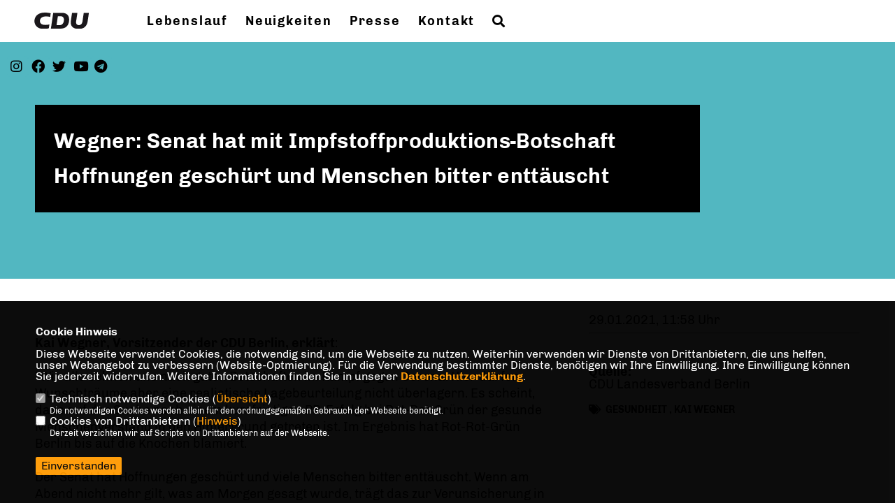

--- FILE ---
content_type: text/html; charset=ISO-8859-1
request_url: https://kai-wegner.de/news/trans/127759/Wegner-Senat-hat-mit-Impfstoffproduktions-Botschaft-Hoffnungen-geschuert-und-Menschen-bitter-enttaeuscht.html
body_size: 5105
content:
<!DOCTYPE html>


<html lang="de">
<head>
<title>Wegner: Senat hat mit Impfstoffproduktions-Botschaft Hoffnungen geschürt und Menschen bitter enttäuscht</title>
<meta http-equiv="X-UA-Compatible" content="IE=edge">
		<meta name="viewport" content="width=device-width, initial-scale=1, maximum-scale=1.0, user-scalable=no">
	<meta http-equiv="content-type" content="text/html; charset=iso-8859-1">
<meta http-equiv="Content-Script-Type" content="text/javascript">
<meta http-equiv="Content-Style-Type" content="text/css">
<meta http-equiv="cache-control" content="no-cache">
<meta http-equiv="pragma" content="no-cache">
<meta name="description" content="Politik ist jeden Tag anders und braucht trotzdem eine klare Linie.

Was ist wichtig in der Stadt und was mache ich, damit es besser wird?

Folgen Sie mir auf Facebook, Twitter und Instagram und finden Sie es heraus.">
<meta name="author" content="CDU Landesverband Berlin">
<meta name="keywords" content="GESUNDHEIT,Kai Wegner">
<meta name="language" content="de">
<meta property="og:site_name" content="CDU Landesverband Berlin" />
<meta property="og:type" content="website" />
<meta property="og:url" content="https://www.kai-wegner.de/news/trans/127759/Wegner-Senat-hat-mit-Impfstoffproduktions-Botschaft-Hoffnungen-geschuert-und-Menschen-bitter-enttaeuscht.html" />
<meta property="og:title" content="Wegner: Senat hat mit Impfstoffproduktions-Botschaft Hoffnungen geschürt und Menschen bitter enttäuscht" />
<meta property="og:description" content="Politik ist jeden Tag anders und braucht trotzdem eine klare Linie.

Was ist wichtig in der Stadt und was mache ich, damit es besser wird?

Folgen Sie mir auf Facebook, Twitter und Instagram und finden Sie es heraus." />
<meta property="og:image" content="https://www.kai-wegner.de/image/ogimage.jpg" />
<meta name="twitter:image" content="https://www.kai-wegner.de/image/ogimage.jpg" />
<meta data-embetty-server="https://embetty2.sharkness.de">
<script async src="/js/embetty.js"></script>
<meta name="robots" content="index, follow"><!-- Global site tag (gtag.js) - Google Analytics -->
<script async src="https://www.googletagmanager.com/gtag/js?id=UA-10028654-12"></script>
<script>
  window.dataLayer = window.dataLayer || [];
  function gtag(){dataLayer.push(arguments);}
  gtag('js', new Date());

  gtag('config', 'UA-10028654-12', { 'anonymize_ip': true });
</script>
<style>
.checkbox-inline > td span label { padding-left:25px !important;}
.checkbox-inline > td span input { display:none !important; }
</style><link rel="SHORTCUT ICON" type="image/x-icon" href="/image/favicon.ico"><link rel="alternate" type="application/rss+xml" title="Kai Wegner RSS-Feed" href="//kai-wegner.de/rss/rss_feed.php"><script type="text/javascript" src="/functions/tools.js"></script>
<link rel="stylesheet" type="text/css" href="/css/fonts/fontawesome-free-5.13.0-web/css/all.css">
<link rel="stylesheet" type="text/css" href="/css/berlin2020/news-basic.css" media="all">
<link rel="stylesheet" type="text/css" href="/css/berlin2020/style.css?422" media="all">
<link rel="stylesheet" type="text/css" href="/css/berlin2020/custom_b2023.css?817" media="all"><link rel="stylesheet" type="text/css" href="/js/berlin2020/lightbox/css/lightbox.css" media="all">
<link rel="stylesheet" type="text/css" href="/js/glightbox/dist/css/glightbox.css" media="all">

<script type="text/javascript">
/*<![CDATA[*/
/*_scriptCode*/

		/* decrypt helper function */
		function decryptCharcode(n,start,end,offset) {
			n = n + offset;
			if (offset > 0 && n > end) {
				n = start + (n - end - 1);
			} else if (offset < 0 && n < start) {
				n = end - (start - n - 1);
			}
			return String.fromCharCode(n);
		}
		
		/* decrypt string */
		function decryptString(enc,offset) {
			var dec = "";
			var len = enc.length;
			for(var i=0; i < len; i++) {
				var n = enc.charCodeAt(i);
				if (n >= 0x2B && n <= 0x3A) {
					dec += decryptCharcode(n,0x2B,0x3A,offset);	/* 0-9 . , - + / : */
				} else if (n >= 0x40 && n <= 0x5A) {
					dec += decryptCharcode(n,0x40,0x5A,offset);	/* A-Z @ */
				} else if (n >= 0x61 && n <= 0x7A) {
					dec += decryptCharcode(n,0x61,0x7A,offset);	/* a-z */
				} else {
					dec += enc.charAt(i);
				}
			}
			return dec;
		}
		/* decrypt spam-protected emails */
		function linkTo_UnCryptMailto(s) {
			location.href = decryptString(s,3);
		}
		

/*]]>*/
</script>
<link rel="stylesheet" href="/css/jquery-modal/0.9.1/jquery.modal.min.css" />
<link rel="stylesheet" href="/css/custom_80_individual.css?INDIVIDUAL" />
</head><body>		<header>			<div id="sharkmenu">
				<ul>
					<li class="lisocial">
						<div id="social2">
							<a href="https://www.instagram.com/kaiwegner.cdu/" target="_blank"><i class="fab fa-instagram" style="color:#FFFFFF;font-size:19px"></i></a>							<a href="https://www.facebook.com/kai.wegner2.0" target="_blank"><i class="fab fa-facebook" style="color:#FFFFFF;font-size:19px"></i></a>							<a href="https://x.com/kaiwegner" target="_blank"><i class="fab fa-x-twitter" style="color:#FFFFFF;font-size:19px"></i></a>														<a href="https://www.youtube.com/user/KaiWegner" target="_blank"><i class="fab fa-youtube" style="color:#FFFFFF;font-size:19px"></i></a>							<a href="https://t.me/cduberlin" target="_blank"><i class="fab fa-telegram" style="color:#FFFFFF;font-size:19px"></i></a>																																						
						</div>
					</li>
					<li ><a href="/Lebenslauf_p_37.html">Lebenslauf</a></li><li ><a href="/Neuigkeiten_p_36.html">Neuigkeiten</a></li><li ><a href="/presse">Presse</a></li><li ><a href="/Kontakt_p_30.html">Kontakt</a></li><li><a href="/?p=suche"><i class="fa fa-search" alt="Inhalte suchen" title="Inhalte suchen"></i></a></li>				</ul>
			</div>
			<div class="bevel"></div>
			<a href="/" title="Startseite"><img src="/image/templates/berlin2020/logo.svg" id="logo" alt="Logo" title="Zur Startseite" /></a>		</header>
				<div id="social">
			<a href="https://www.instagram.com/kaiwegner.cdu/" target="_blank"><i class="fab fa-instagram" style="color:#FFFFFF;font-size:19px"></i></a>			<a href="https://www.facebook.com/kai.wegner2.0" target="_blank"><i class="fab fa-facebook" style="color:#FFFFFF;font-size:19px"></i></a>			<a href="https://x.com/kaiwegner" target="_blank"><i class="fab fa-twitter" style="color:#FFFFFF;font-size:19px"></i></a>						<a href="https://www.youtube.com/user/KaiWegner" target="_blank"><i class="fab fa-youtube" style="color:#FFFFFF;font-size:19px"></i></a>									<a href="https://t.me/cduberlin" target="_blank"><i class="fab fa-telegram" style="color:#FFFFFF;font-size:19px"></i></a>												
		</div>
							<section id="news0" class="section--headline-header">
				<div class="section--headline-header-box">
					<p class="section--headline-header-title">
						Wegner: Senat hat mit Impfstoffproduktions-Botschaft Hoffnungen geschürt und Menschen bitter enttäuscht					</p>
				</div>
				<div class="section--headline-header-box-balken"></div>
			</section>
				
		
		<div class="aside-layout">
			<div>
				<div class="section--news-detail">				
					<section id="cnews0" class="section--text">						<div class="section--text__copy"><p><strong>Kai Wegner, Vorsitzender der CDU Berlin, erkl&auml;rt</strong>:<br />  &nbsp;<br />  &quot;Wir alle sehnen uns nach guten Botschaften im Kampf gegen Corona. Hier d&uuml;rfen Wunschtr&auml;ume aber eine realistische Lagebeurteilung nicht &uuml;berlagern. Es scheint, dass auf der Suche nach einem kurzfristigen PR-Erfolg bei Rot-Rot-Gr&uuml;n der gesunde Menschenverstand in den Hintergrund getreten ist. Im Ergebnis hat Rot-Rot-Gr&uuml;n Berlin bis auf die Knochen blamiert.<br />  &nbsp;<br />  Der Senat hat Hoffnungen gesch&uuml;rt und viele Menschen bitter entt&auml;uscht. Wenn am Abend nicht mehr gilt, was am Morgen gesagt wurde, tr&auml;gt das zur Verunsicherung in dieser schwierigen Zeit bei. Einmal mehr dr&auml;ngt sich der Eindruck auf, dass diese Koalition mit der Bek&auml;mpfung von Corona &uuml;berfordert ist.<br />  &nbsp;<br />  Berlin braucht nicht immer wieder Sonderwege, Fehleinsch&auml;tzungen und handwerkliches Unverm&ouml;gen, sondern endlich einen roten Faden im Corona-Management. Gerade in dieser ernsten Pandemielage ist Verl&auml;sslichkeit eine Kardinaltugend. Die Berlinerinnen und Berliner verdienen eine seri&ouml;se, kompetente Politik.&quot;</p>						</div>
					</section>
					
									</div>
			</div>
			<aside>
								<h4 style="margin-bottom:20px; font-size:18px;font-weight:400;">29.01.2021, 11:58 Uhr<br><hr><br><br><strong>Quelle:</strong><br><a href="https://cdu.berlin/" target="_blank">CDU Landesverband Berlin</a>				</h4>
									<h3 class="section--headline"><i class="fas fa-tags"></i>&nbsp;&nbsp;<a href="/xtag_gesundheit">GESUNDHEIT</a>&nbsp;, <a href="/xtag_kai+wegner">KAI WEGNER</a>&nbsp;</h3>			</aside>
		</div>
		<footer id="gofooter">
			<div class="columns">
				<div>
					<div id="bottomlogo">
						<a href="/" title="Startseite"><img src="/image/templates/berlin2020/logo.svg" class="logo" alt="" title="Zur Startseite" /></a>					</div>
					<div class="section--footer-intro">
						<p>Politik ist jeden Tag anders und braucht trotzdem eine klare Linie.<br />
<br />
Was ist wichtig in der Stadt und was mache ich, damit es besser wird?<br />
<br />
Folgen Sie mir auf Facebook, Twitter und Instagram und finden Sie es heraus.</p>
					</div>
										<p class="section--footer-social">
						<a href="https://www.instagram.com/kaiwegner.cdu/" target="_blank" title="CDU Landesverband Berlin auf Instagram"><i class="fab fa-instagram" aria-hidden="true" style="color:#FFFFFF; font-size:20px"></i></a>						<a href="https://www.facebook.com/kai.wegner2.0" target="_blank" title="CDU Landesverband Berlin auf Facebook"><i class="fab fa-facebook" aria-hidden="true" style="color:#FFFFFF; font-size:20px"></i></a>						<a href="https://x.com/kaiwegner" target="_blank" title="CDU Landesverband Berlin auf X"><i class="fab fa-twitter" aria-hidden="true" style="color:#FFFFFF; font-size:20px"></i></a>												<a href="https://www.youtube.com/user/KaiWegner" target="_blank" title="CDU Landesverband Berlin auf Youtube"><i class="fab fa-youtube" aria-hidden="true" style="color:#FFFFFF; font-size:20px"></i></a>												<a href="https://www.linkedin.com/company/cduberlin" target="_blank"><i class="fab fa-linkedin" aria-hidden="true" style="color:#FFFFFF; font-size:20px"></i></a>																		<a href="https://t.me/cduberlin" target="_blank" title="CDU Landesverband Berlin bei Telegram"><i class="fab fa-telegram" aria-hidden="true" style="color:#FFFFFF; font-size:20px"></i></a>					</p>
										<ul class="section--footer-menu">
						<li><a href="/impressum" title="Impressum">Impressum</a></li>
						<li><a href="/datenschutz" title="Datenschutz">Datenschutz</a></li>
						<li><a href="/kontakt" title="Kontakt">Kontakt</a></li>					</ul>
				</div>
							</div>
			<div class="section--footer-copyright">
				<p>@2026 CDU Landesverband Berlin<br>Alle Rechte vorbehalten.</p>
				<a href="https://www.sharkness.de" target="_blank"><span>Realisation: Sharkness Media GmbH & Co. KG</span></a>
			</div>
			<div id="totop"></div>
		</footer>
				<script type="text/javascript" src="/js/berlin2020/jquery-3.7.1.min.js"></script>
		<script type="text/javascript" async src="/js/berlin2020/jquery.form.min.js"></script>
		<script type="text/javascript" async src="/js/berlin2020/lightbox/js/lightbox.js"></script>
		<script type="text/javascript" src="/js/glightbox/dist/js/glightbox.min.js"></script>
				<script type="text/javascript" src="/image/slider_dauer_80.js?6156"></script>
		<script type="text/javascript" src="/js/berlin2020/scripts.js?9352"></script>
		<script type="text/javascript" src="/js/isotope.js"></script>
		<script type="text/javascript" src="/js/imagesloaded.pkgd.min.js"></script>
				<script type="module" src="/js/FriendlyCaptcha/widget.module.min.js" async defer></script>
		<script nomodule src="/js/FriendlyCaptcha/widget.min.js" async defer></script>
		<script type="text/javascript" src="/js/berlin2020/custom.js"></script>
		
			<script>
				$(document).ready(function(){
			$('#ncd').click(function() { if($(this).is(':checked')){ $('.cok').prop('checked',true); } else { $('.cok').prop('checked',false); } });
			$('#cookie-rebutton').click(function() { $(this).hide(); $('#cookie-disclaimer').show(); });
			$('#cookieclose').click(function() { setCookie ('cookiehinweis1','1',60); checkCookie(1); });
			$('#cookieall').click(function() { setCookie ('cookiehinweis1','2',60); checkCookie(2); $('.cok').each(function() { $(this).prop("checked", true); }); });
			$('#cookieno').click(function()  { setCookie ('cookiehinweis1','3',60); checkCookie(3); });
			$('#cookiesel').click(function() {
				var dcookies = ''; var i = 0;
				$('.cok').each(function() {
					if($(this).is(':checked')){
						if (i>0) { dcookies = dcookies+',';}
						dcookies = dcookies+$(this).attr('idc');
						i++;
					}
				});
				setCookie ('cookiehinweis1','4',60);
				setCookie ('cookiedritt',dcookies,60);
				checkCookie(4);
			});
			checkCookie(0);
		});
			</script>
	<div id="cookie-disclaimer" style="display: none;">
		<style> 
			#cookie-disclaimer{ display:none;position:fixed;padding:10px 0; max-height:100%; overflow:auto; bottom:0;width:100%;z-index:100000;background-color:#000000;opacity:0.95;-moz-opacity:0.95;-ms-filter:"progid:DXImageTransform.Microsoft.Alpha(Opacity=95)";filter:alpha(opacity=90) }
			#cookie-disclaimer-content{ padding:2%;width:96%;margin-left:auto;margin-right:auto;text-align:left;color:#FFFFFF; font-size: 16px; }
			#cookie-disclaimer-content a { font-weight:bold;color:#FF9900 !important; text-decoration: none; }
			.btn_cookieall { float:left; background: #005c02; color: #FFFFFF; border-radius:2px; padding: 5px 8px; margin: -3px 10px 0px 0px; cursor:pointer; }
			.btn_cookieno  { display:none;float:left; background: #CCCCCC; color: #000000; border-radius:2px; padding: 5px 8px; margin: -3px 10px 0px 30px; cursor:pointer; }
			.btn_cookiesel { float:left; background:#FF9900; color: #000000; border-radius:2px; padding: 5px 8px; margin: -3px 10px 0px 30px; cursor:pointer; }
			
			@media all and (max-width: 1355px){
				#cookie-disclaimer-content{ font-size:16px; }
			}
			@media all and (max-width: 800px){
				.btn_cookieall { font-size:12px; float:left; background: #005c02; color: #FFFFFF; border-radius:2px; padding: 5px 8px; margin: -3px 10px 0px 0px; cursor:pointer; }
				.btn_cookieno  { font-size:12px; display:none;float:left; background: #CCCCCC; color: #000000; border-radius:2px; padding: 5px 8px; margin: -3px 10px 0px 30px; cursor:pointer; }
				.btn_cookiesel { font-size:12px; float:left; background:#FF9900; color: #000000; border-radius:2px; padding: 5px 8px; margin: -3px 10px 0px 30px; cursor:pointer; }
			}
		</style>
		<div id="cookie-disclaimer-content"><strong>Cookie Hinweis</strong><br /><br />Diese Webseite verwendet Cookies, die notwendig sind, um die Webseite zu nutzen. Weiterhin verwenden wir Dienste von Drittanbietern, die uns helfen, unser Webangebot zu verbessern (Website-Optmierung). F&uuml;r die Verwendung bestimmter Dienste, ben&ouml;tigen wir Ihre Einwilligung. Ihre Einwilligung k&ouml;nnen Sie jederzeit widerrufen. Weitere Informationen finden Sie in unserer <a href="/datenschutz">Datenschutzerkl&auml;rung</a>.			<br><br>
			<div style="float:left; width:100%;">
				<div style="width:20px;float:left;"><input type="checkbox" name="nc" id="nc" checked disabled readonly></div>
				<div style="float:left;width:90%;font-size:16px;">
					Technisch notwendige Cookies (<span onclick="$('#ncc').toggle('slow');" style="cursor:pointer; color:#FF9900">Übersicht</span>)<br>
					<span style="font-size:12px">Die notwendigen Cookies werden allein für den ordnungsgemäßen Gebrauch der Webseite benötigt. </span>
					<div id="ncc" style="display: none; padding: 20px 0px">
						<div style="float:left; width:100%;">
							<div style="width:20px;float:left;"><input type="checkbox" name="nc1" id="nc1" checked disabled readonly></div>
							<div style="float:left;">
								Javascipt<br>
								<span style="font-size:12px">Dieser Cookie (PHPSESSION) wird gesetzt, ob zu prüfen, ob Cookies generell verwendet werden können und speichert dies in einer eindeutigen ID.</span>
							</div>
						</div>
						<div style="float:left; width:100%;">
							<div style="width:20px;float:left;"><input type="checkbox" name="nc1" id="nc1" checked disabled readonly></div>
							<div style="float:left;">
								Cookie-Verwaltung<br>
								<span style="font-size:12px">Diese Cookies ("cookiehinweis1","cookiedritt") speichert Ihre gewählte Einstellungen zum Cookie-Management.</span>
							</div>
						</div>
					</div>
				</div>
			</div>			<div style="float:left; width:100%;">
				<div style="width:20px;float:left;"><input type="checkbox" name="ncd" id="ncd" class="dritt"></div>
				<div style="float:left;font-size:16px;width:90%">
					Cookies von Drittanbietern (<span onclick="$('#ncc2').toggle('slow');" style="cursor:pointer; color:#FF9900">Hinweis</span>)<br>
					<span style="font-size:12px">Derzeit verzichten wir auf Scripte von Drittanbietern auf der Webseite.</span>
					<div id="ncc2" style="display: none; padding: 20px 0px"></div>			
				</div>
			</div>
						<div style="float:left; width:100%;padding:30px 0;">
								<div id="cookieclose" style="float:left; background:#FF9900; color: #000000; border-radius:2px; padding: 5px 8px; margin: -3px 10px 0px 0px; cursor:pointer;">Einverstanden</div>
							</div>
		</div>
	</div>
	<div id="cookie-content" style="display: none;"></div>
	<div id="cookie-rebutton" style="display:none;cursor:pointer;font-size:10px; position:fixed;left:0; bottom:0;padding: 0 2px;color:#FFFFFF; z-index:100000;background-color:#000000;opacity:0.9;-moz-opacity:0.9;-ms-filter:'progid:DXImageTransform.Microsoft.Alpha(Opacity=90)';filter:alpha(opacity=90)">Cookie-Einstellungen</div>
	</body>
</html>


--- FILE ---
content_type: text/css
request_url: https://kai-wegner.de/css/custom_80_individual.css?INDIVIDUAL
body_size: -16
content:
@media only screen and (min-width: 768px)
{
.section--image-headline-header { height: 500px; }
}